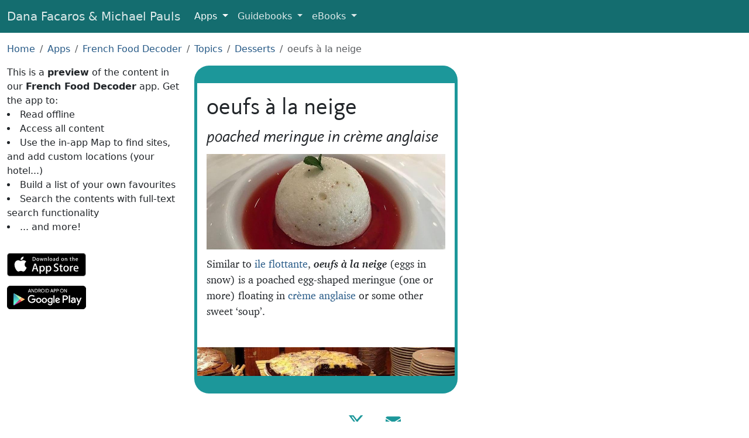

--- FILE ---
content_type: text/html; charset=UTF-8
request_url: https://www.facarospauls.com/apps/french-food-decoder/34075/oeufs-a-la-neige
body_size: 3440
content:
<!doctype html>
<html lang="en">
  <meta charset="utf-8" />
  <meta
    name="viewport"
    content="width=device-width, initial-scale=1, shrink-to-fit=no"
  />

  <title>oeufs à la neige - French Food Decoder App</title>

  <link href="/css/all-6.min.css" rel="stylesheet" />
  <link rel="shortcut icon" href="/favicons/favicon.ico" />
  <link rel="icon" sizes="16x16 32x32 64x64" href="/favicons/favicon.ico" />
  <link
    rel="icon"
    type="image/png"
    sizes="196x196"
    href="/favicons/favicon-192.png"
  />
  <link
    rel="icon"
    type="image/png"
    sizes="160x160"
    href="/favicons/favicon-160.png"
  />
  <link
    rel="icon"
    type="image/png"
    sizes="96x96"
    href="/favicons/favicon-96.png"
  />
  <link
    rel="icon"
    type="image/png"
    sizes="64x64"
    href="/favicons/favicon-64.png"
  />
  <link
    rel="icon"
    type="image/png"
    sizes="32x32"
    href="/favicons/favicon-32.png"
  />
  <link
    rel="icon"
    type="image/png"
    sizes="16x16"
    href="/favicons/favicon-16.png"
  />
  <link rel="apple-touch-icon" href="/favicons/favicon-57.png" />
  <link
    rel="apple-touch-icon"
    sizes="114x114"
    href="/favicons/favicon-114.png"
  />
  <link rel="apple-touch-icon" sizes="72x72" href="/favicons/favicon-72.png" />
  <link
    rel="apple-touch-icon"
    sizes="144x144"
    href="/favicons/favicon-144.png"
  />
  <link rel="apple-touch-icon" sizes="60x60" href="/favicons/favicon-60.png" />
  <link
    rel="apple-touch-icon"
    sizes="120x120"
    href="/favicons/favicon-120.png"
  />
  <link rel="apple-touch-icon" sizes="76x76" href="/favicons/favicon-76.png" />
  <link
    rel="apple-touch-icon"
    sizes="152x152"
    href="/favicons/favicon-152.png"
  />
  <link
    rel="apple-touch-icon"
    sizes="180x180"
    href="/favicons/favicon-180.png"
  />
  <link rel="manifest" href="/manifest.json" />
  <meta name="theme-color" content="#205" />

  <meta property="og:title" content="French Food Decoder" />
  <meta
    property="og:description"
    content="Similar to ile flottante, oeufs à la neige (eggs in snow) is a poached egg-shaped meringue (one or more) floating in crème anglaise or some other sweet ‘soup’."
  />
  <meta property="og:type" content="website" />
  <meta
    property="og:url"
    content="https://www.facarospauls.com/apps/french-food-decoder/34075/oeufs-a-la-neige"
  />
  <meta
    property="og:image"
    content="https://www.facarospauls.com/apps/french-food-decoder/34075/icon.jpg"
  />
  <meta property="og:image:width" content="796" />
  <meta property="og:image:height" content="318" />
  <meta
    name="apple-itunes-app"
    content="app-id=6449423097, app-argument=https://www.facarospauls.com/apps/french-food-decoder/34075/oeufs-a-la-neige"
  />
  <link
    rel="alternate"
    href="android-app://com.touchscreentravels.frenchfooddecoder/https/www.facarospauls.com/apps/french-food-decoder/34075/oeufs-a-la-neige"
  />
  <meta name="twitter:card" content="app" />
  <meta name="twitter:site" content="@facarospauls" />
  <meta
    name="twitter:description"
    content="Similar to ile flottante, oeufs à la neige (eggs in snow) is a poached egg-shaped meringue (one or more) floating in crème anglaise or some other sweet ‘soup’."
  />
  <meta name="twitter:app:name:iphone" content="French Food Decoder" />
  <meta name="twitter:app:id:iphone" content="6449423097" />
  <meta name="twitter:app:name:ipad" content="French Food Decoder" />
  <meta name="twitter:app:id:ipad" content="6449423097" />
  <meta name="twitter:app:name:googleplay" content="French Food Decoder" />
  <meta
    name="twitter:app:id:googleplay"
    content="com.touchscreentravels.frenchfooddecoder"
  />
  <meta
    name="twitter:app:url:googleplay"
    content="https://www.facarospauls.com/apps/french-food-decoder/34075/oeufs-a-la-neige"
  />

  <link
    rel="canonical"
    href="https://www.facarospauls.com/apps/french-food-decoder/34075/oeufs-a-la-neige"
  />

  <link rel="stylesheet" href="/css/app-preview-1-min.css" />

  <link rel="manifest" href="/apps/french-food-decoder/manifest.json" />

  <nav class="navbar navbar-expand-md navbar-dark navbar-custom">
    <div class="container-fluid">
      <a class="navbar-brand d-none d-sm-inline" href="/"
        >Dana Facaros & Michael Pauls</a
      >
      <a class="navbar-brand d-inline d-sm-none" href="/">Facaros & Pauls</a>
      <button
        class="navbar-toggler"
        type="button"
        data-bs-toggle="collapse"
        data-bs-target="#navbarNavMenu"
        aria-controls="navbarNavMenu"
        aria-expanded="false"
        aria-label="Toggle navigation"
      >
        <span class="navbar-toggler-icon"></span>
      </button>
      <div class="collapse navbar-collapse" id="navbarNavMenu">
        <ul class="navbar-nav">
          <li class="nav-item dropdown active">
            <a
              class="nav-link dropdown-toggle"
              href="#"
              id="navbarAppLink"
              role="button"
              data-bs-toggle="dropdown"
              aria-expanded="false"
            >
              Apps
            </a>
            <div class="dropdown-menu" aria-labelledby="navbarAppLink">
              <a class="dropdown-item" href="/apps/barcelona-art-and-culture/"
                >Barcelona Art & Culture</a
              >
              <a
                class="dropdown-item"
                href="/apps/bologna-modena-art-and-culture/"
                >Bologna + Modena Art & Culture</a
              >
              <a class="dropdown-item" href="/apps/florence-art-and-culture/"
                >Florence Art & Culture</a
              >
              <a class="dropdown-item" href="/apps/greek-islands/"
                >Greek Islands</a
              >
              <a class="dropdown-item" href="/apps/venice-art-and-culture/"
                >Venice Art & Culture</a
              >
              <div class="dropdown-divider"></div>
              <a class="dropdown-item" href="/apps/italian-food-decoder/"
                >Italian Food Decoder</a
              >
              <a class="dropdown-item" href="/apps/french-food-decoder/"
                >French Food Decoder</a
              >
              <a class="dropdown-item" href="/apps/greek-food-decoder/"
                >Greek Food Decoder</a
              >
            </div>
          </li>
          <li class="nav-item dropdown">
            <a
              class="nav-link dropdown-toggle"
              href="#"
              id="navbarGuidebooksLink"
              role="button"
              data-bs-toggle="dropdown"
              aria-expanded="false"
            >
              Guidebooks
            </a>
            <div class="dropdown-menu" aria-labelledby="navbarGuidebooksLink">
              <a class="dropdown-item" href="/guidebooks/france/">France</a>
              <a class="dropdown-item" href="/guidebooks/greece/">Greece</a>
              <a class="dropdown-item" href="/guidebooks/italy/">Italy</a>
              <a class="dropdown-item" href="/guidebooks/spain/">Spain</a>
              <a class="dropdown-item" href="/guidebooks/turkey/">Turkey</a>
            </div>
          </li>
          <li class="nav-item dropdown">
            <a
              class="nav-link dropdown-toggle"
              href="#"
              id="navbarEBooksLink"
              role="button"
              data-bs-toggle="dropdown"
              aria-expanded="false"
            >
              eBooks
            </a>
            <div class="dropdown-menu" aria-labelledby="navbarEBooksLink">
              <a
                class="dropdown-item"
                href="/ebooks/the-travellers-guide-to-hell/"
                >The Travellers’ Guide to Hell</a
              >
              <a
                class="dropdown-item"
                href="/ebooks/titmice-turks-and-marinated-mummies/"
                >Titmice, Turks and Marinated Mummies</a
              >
            </div>
          </li>
        </ul>
      </div>
    </div>
  </nav>

  <div class="container-fluid py-3">
    <nav aria-label="breadcrumb">
      <ol class="breadcrumb">
        <li class="breadcrumb-item"><a href="/">Home</a></li>
        <li class="breadcrumb-item"><a href="/apps/">Apps</a></li>
        <li class="breadcrumb-item">
          <a href="/apps/french-food-decoder/">French Food Decoder</a>
        </li>
        <li class="breadcrumb-item">
          <a href="/apps/french-food-decoder/32365/topics">Topics</a>
        </li>
        <li class="breadcrumb-item">
          <a href="/apps/french-food-decoder/32655/desserts">Desserts</a>
        </li>
        <li class="breadcrumb-item active">oeufs à la neige</li>
      </ol>
    </nav>

    <div class="row ml-0 mr-0">
      <div class="col-12 col-sm-5 col-md-4 col-lg-3 app-pitch">
        This is a <strong>preview</strong> of the content in our
        <strong>French Food Decoder</strong> app. Get the app to:
        <ul>
          <li>Read offline</li>
          <li>Access all content</li>
          <li>
            Use the in-app Map to find sites, and add custom locations (your
            hotel...)
          </li>
          <li>Build a list of your own favourites</li>
          <li>Search the contents with full-text search functionality</li>
          <li>... and more!</li>
        </ul>
        <div class="app-store-buttons">
          <a
            href="https://apps.apple.com/us/app/french-food-decoder/id6449423097"
            class="external-link"
            data-category="App"
            data-action="Click to Apple Store"
            data-label="French Food Decoder"
            ><img alt="iOS App Store" src="/img/apple-store-165x40.svg"
          /></a>
          <a
            href="https://play.google.com/store/apps/details?id=com.touchscreentravels.frenchfooddecoder"
            class="external-link"
            data-category="App"
            data-action="Click to Google Play"
            data-label="French Food Decoder"
            ><img
              alt="Google Play"
              src="/img/google-play-badge-135x40.png"
              srcset="
                /img/google-play-badge-270x80.png  2x,
                /img/google-play-badge-540x160.png 3x
              "
          /></a>
        </div>
      </div>

      <div class="col-12 col-sm-7 col-md-6 pl-0 pr-0">
        <div class="app-content">
          <div class="entry-description-text">
            <div class="headings">
              <h1>oeufs à la neige</h1>
              <h3>poached meringue in crème anglaise</h3>
            </div>
            <img
              src="icon.jpg"
              alt="oeufs a la neige"
              title="oeufs a la neige"
            />
            <p>
              Similar to <a href="../32658/ile-flottante">ile flottante</a>,
              <em><strong>oeufs à la neige</strong></em> (eggs in snow) is a
              poached egg-shaped meringue (one or more) floating in
              <a href="../34074/creme-anglaise">crème anglaise</a> or some other
              sweet ‘soup’.
            </p>
          </div>
          <div class="entry-grid">
            <a
              href="../32655/desserts"
              style="background-image: url(../32655/icon.jpg)"
            >
              <div class="button-text grouping-entry"><h2>Desserts</h2></div></a
            >
          </div>
          <div class="small-print">
            Text © Dana Facaros
            <p>Image by Benoît Prieur - CC-BY-SA</p>
          </div>
        </div>
      </div>

      <div class="col-12 col-sm-12 col-md-2 col-lg-3"></div>
    </div>
  </div>

  <footer class="footer">
    <a
      href="https://x.com/facarospauls"
      title="@facarospauls on X"
      target="_blank"
      rel="noopener"
      ><img alt="X logo" src="/img/X.svg"
    /></a>
    <a href="mailto:dana@facarospauls.com" title="Email Us"
      ><img alt="Email" src="/img/envelope-fill.svg"
    /></a>
  </footer>

  <script src="/js/bootstrap5.min.js"></script>

  <script type="application/ld+json">
    {
      "@context": "http://schema.org",
      "@graph": [
        {
          "@type": "BreadcrumbList",
          "itemListElement": [
            {
              "@type": "ListItem",
              "position": 1,
              "item": { "@id": "/apps/", "name": "Apps" }
            },
            {
              "@type": "ListItem",
              "position": 2,
              "item": {
                "@id": "/apps/french-food-decoder/",
                "name": "French Food Decoder"
              }
            },
            {
              "@type": "ListItem",
              "position": 3,
              "item": {
                "@id": "/apps/french-food-decoder/32365/topics",
                "name": "Topics"
              }
            },
            {
              "@type": "ListItem",
              "position": 4,
              "item": {
                "@id": "/apps/french-food-decoder/32655/desserts",
                "name": "Desserts"
              }
            },
            {
              "@type": "ListItem",
              "position": 5,
              "item": {
                "@id": "/apps/french-food-decoder/34075/oeufs-a-la-neige",
                "name": "oeufs à la neige"
              }
            }
          ]
        }
      ]
    }
  </script>
</html>
<script defer src="https://static.cloudflareinsights.com/beacon.min.js/vcd15cbe7772f49c399c6a5babf22c1241717689176015" integrity="sha512-ZpsOmlRQV6y907TI0dKBHq9Md29nnaEIPlkf84rnaERnq6zvWvPUqr2ft8M1aS28oN72PdrCzSjY4U6VaAw1EQ==" data-cf-beacon='{"version":"2024.11.0","token":"5055dcca4b3942d2903d8a747e788254","r":1,"server_timing":{"name":{"cfCacheStatus":true,"cfEdge":true,"cfExtPri":true,"cfL4":true,"cfOrigin":true,"cfSpeedBrain":true},"location_startswith":null}}' crossorigin="anonymous"></script>
